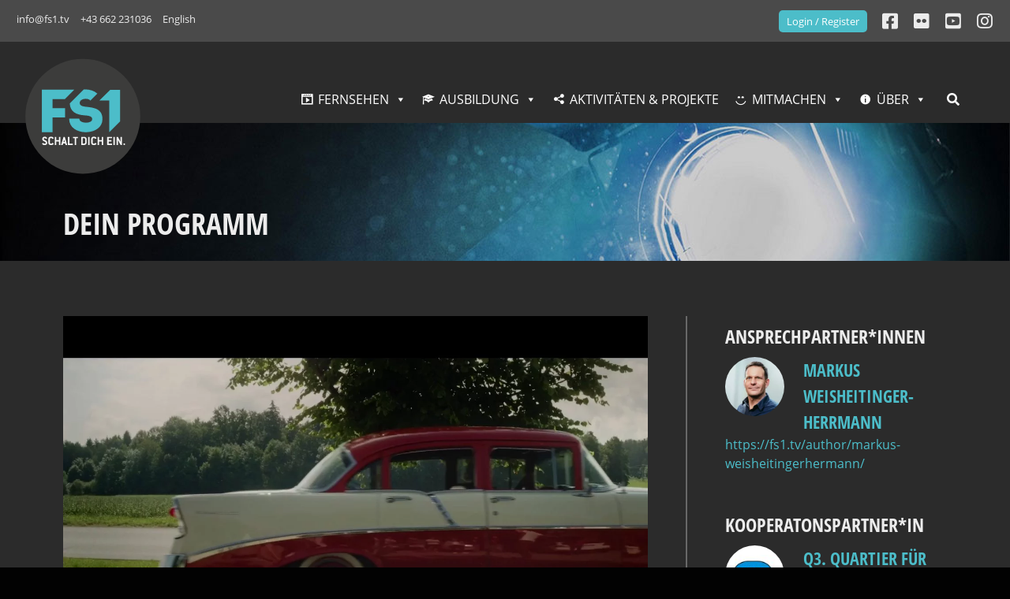

--- FILE ---
content_type: image/svg+xml
request_url: https://fs1.tv/wp-content/uploads/Mediahub-Logo-White.svg
body_size: 3764
content:
<?xml version="1.0" encoding="UTF-8"?> <svg xmlns="http://www.w3.org/2000/svg" version="1.1" viewBox="0 0 841.89 595.28"><defs><style> .cls-1, .cls-2 { fill: none; stroke: #fff; stroke-miterlimit: 10; stroke-width: 16px; } .cls-2 { isolation: isolate; } .cls-3 { fill: #fff; } </style></defs><g><g id="Layer_1"><g><g><path class="cls-3" d="M129.11,260.17h-15.87v-47.62h-15.87v15.87h-15.87v-15.87h-15.87v47.62h-15.87v-79.37h15.87v15.87h15.87v15.87h15.87v-15.87h15.87v-15.87h15.87v79.37Z"></path><path class="cls-3" d="M229.18,260.17h-79.37v-79.37h79.37v15.87h-63.49v15.87h63.49v15.87h-63.49v15.87h63.49v15.87Z"></path><path class="cls-3" d="M329.25,244.3h-15.87v15.87h-63.49v-79.37h63.49v15.87h15.87v47.62ZM313.37,244.3v-47.62h-47.62v47.62h47.62Z"></path><path class="cls-3" d="M397.56,260.17h-47.62v-15.87h15.87v-47.62h-15.87v-15.87h47.62v15.87h-15.87v47.62h15.87v15.87Z"></path><path class="cls-3" d="M497.63,260.17h-15.88v-31.75h-47.62v31.75h-15.87v-63.49h15.87v-15.87h47.62v15.87h15.88v63.49ZM481.76,212.55v-15.87h-47.62v15.87h47.62Z"></path><path class="cls-3" d="M597.7,260.17h-15.87v-31.75h-47.62v31.75h-15.87v-79.37h15.87v31.75h47.62v-31.75h15.87v79.37Z"></path><path class="cls-3" d="M697.77,244.3h-15.87v15.87h-47.62v-15.87h-15.87v-63.49h15.87v63.49h47.62v-63.49h15.87v63.49Z"></path><path class="cls-3" d="M797.84,244.3h-15.87v15.87h-63.49v-79.37h63.49v15.87h15.87v15.87h-15.87v15.87h15.87v15.87ZM781.96,212.55v-15.87h-47.62v15.87h47.62ZM781.96,244.3v-15.87h-47.62v15.87h47.62Z"></path></g><g><path class="cls-3" d="M129.42,348.29h-15.87v15.87h-63.49v-15.87h63.49v-15.87h-47.62v-15.87h-15.87v-15.87h15.87v-15.87h63.49v15.87h-63.49v15.87h47.62v15.87h15.87v15.87Z"></path><path class="cls-3" d="M224.66,364.16h-15.87v-31.75h-47.62v31.75h-15.87v-63.49h15.87v-15.87h47.62v15.87h15.87v63.49ZM208.79,316.54v-15.87h-47.62v15.87h47.62Z"></path><path class="cls-3" d="M319.91,364.16h-79.37v-79.37h15.87v63.49h63.49v15.87Z"></path><path class="cls-3" d="M415.15,364.16h-79.37v-15.87h15.87v-15.87h15.94v-15.87h15.94v-15.87h-47.62v-15.87h79.37v15.87h-15.87v15.87h-15.94v15.87h-15.94v15.87h47.62v15.87Z"></path><path class="cls-3" d="M510.39,348.29h-15.87v15.87h-63.49v-79.37h63.49v15.87h15.87v15.87h-15.87v15.87h15.87v15.87ZM494.52,316.54v-15.87h-47.62v15.87h47.62ZM494.52,348.29v-15.87h-47.62v15.87h47.62Z"></path><path class="cls-3" d="M605.63,348.29h-15.87v15.87h-47.62v-15.87h-15.87v-63.49h15.87v63.49h47.62v-63.49h15.87v63.49Z"></path><path class="cls-3" d="M700.87,364.16h-15.87v-15.87h-15.87v-15.87h-31.75v31.75h-15.87v-79.37h63.49v15.87h15.87v15.87h-15.87v31.75h15.87v15.87ZM685,316.54v-15.87h-47.62v15.87h47.62Z"></path><path class="cls-3" d="M796.12,364.16h-63.49v-15.87h-15.87v-47.62h15.87v-15.87h63.49v15.87h-63.49v47.62h47.62v-15.87h-31.75v-15.87h47.62v47.62Z"></path></g></g><polyline class="cls-1" points="820.89 81.07 820.89 282.09 820.89 404.4"></polyline><line class="cls-1" x1="22.68" y1="244.71" x2="22.68" y2="109.78"></line><path class="cls-2" d="M27.6,443.89c17.4-6.89,35.4-11.89,53.4-17.89,3-1,54-15,55-15,35-8,68-14,103-18,20-3,40-3,60-4,29-1,58,1,88,5,65,9,126,26,186,50,4,1,8,1,12,3,64,20,132,16,194.27-4.7"></path><path class="cls-2" d="M228,447c46,2,91,4,138,11,6,1,13,3,19,4,62,9,120,23,180,36,62,9,124-3,183-25,4-1,7-2,10.78-3.12"></path><path class="cls-2" d="M176,477c50,10,95,21,145,31,39,7,75,14,113,18,26,3,50,9,75,11,15,1,31,2,46,1,24-2,73-14,74-14"></path><path class="cls-2" d="M62.35,469.75c14.65,3.25,28.65,8.25,42.65,13.25,18,5,65,21,68,22l18,6c37,16,74,30,112,45,35,13,69,19,106,27,22,4,43,4,65,4,18-1,36-2,54-6,28-7,53-15,79-25,44-19,87-40,130.07-60.19"></path><line class="cls-1" x1="14.71" y1="102.91" x2="719.06" y2="102.91"></line><line class="cls-1" x1="122.9" y1="49.49" x2="828.86" y2="49.49"></line></g></g></svg> 